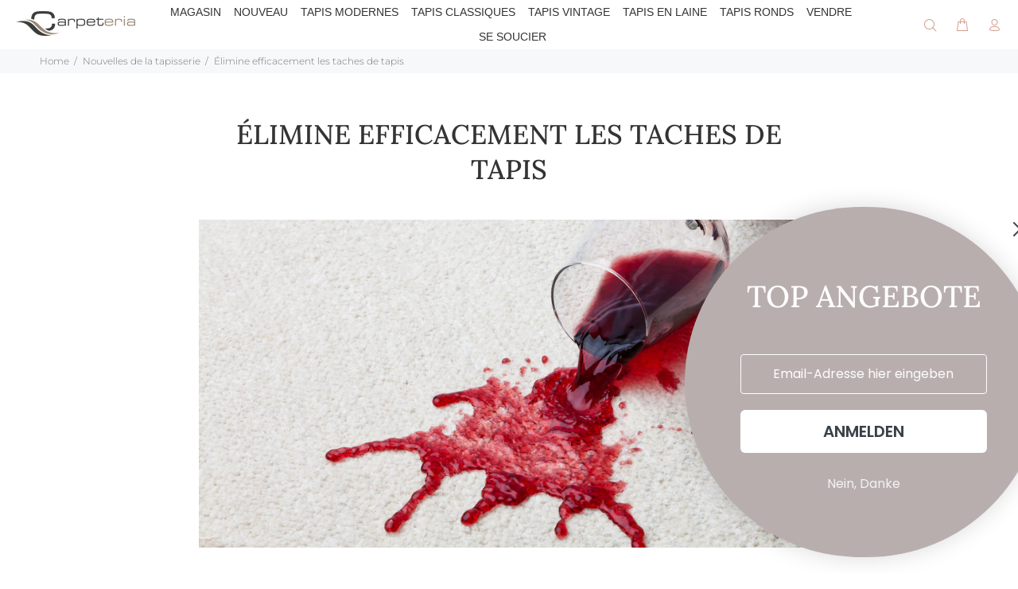

--- FILE ---
content_type: text/html; charset=utf-8
request_url: https://www.carpeteria.ch/fr/blogs/nouvelles/conseils-contre-les-taches-de-tapis
body_size: 23526
content:
<!doctype html>
<!--[if IE 9]> <html class="ie9 no-js" lang="fr"> <![endif]-->
<!--[if (gt IE 9)|!(IE)]><!--> <html class="no-js" lang="fr"> <!--<![endif]-->
<head>
  <!-- Basic page needs ================================================== -->
  <meta charset="utf-8">
  <!--[if IE]><meta http-equiv="X-UA-Compatible" content="IE=edge,chrome=1"><![endif]-->
  <meta name="viewport" content="width=device-width,initial-scale=1">
  <meta name="theme-color" content="#d49e8d">
  <meta name="keywords" content="Shopify Template" />
  <meta name="author" content="p-themes">
  <link rel="canonical" href="https://www.carpeteria.ch/fr/blogs/nouvelles/conseils-contre-les-taches-de-tapis"><link rel="shortcut icon" href="//www.carpeteria.ch/cdn/shop/files/carpeteria_favicon_32x32.png?v=1639378895" type="image/png"><!-- Title and description ================================================== --><title>Élimine efficacement les taches de tapis
&ndash; Carpeteria
</title><meta name="description" content="Dans cet article, vous trouverez des trucs et astuces efficaces pour enlever les taches disgracieuses de votre tapis."><!-- Social meta ================================================== --><!-- /snippets/social-meta-tags.liquid -->




<meta property="og:site_name" content="Carpeteria">
<meta property="og:url" content="https://www.carpeteria.ch/fr/blogs/nouvelles/conseils-contre-les-taches-de-tapis">
<meta property="og:title" content="Élimine efficacement les taches de tapis">
<meta property="og:type" content="article">
<meta property="og:description" content="Un tapis doit résister à beaucoup de choses dans la vie de tous les jours. Un mouvement de main irréfléchi et la tasse de café ou le verre de vin rouge est renversé et le tapis de rêve bien-aimé semble être ruiné. Un nettoyage de tapis coûteux n'est généralement pas nécessaire. Vous trouverez ci-dessous des conseils et astuces efficaces sur la façon d'éliminer les taches laides de votre article préféré.">

<meta property="og:image" content="http://www.carpeteria.ch/cdn/shop/articles/teppichflecken-wirkungsvoll-entfernen-114841_1200x1200.jpg?v=1664308037">
<meta property="og:image:secure_url" content="https://www.carpeteria.ch/cdn/shop/articles/teppichflecken-wirkungsvoll-entfernen-114841_1200x1200.jpg?v=1664308037">


<meta name="twitter:card" content="summary_large_image">
<meta name="twitter:title" content="Élimine efficacement les taches de tapis">
<meta name="twitter:description" content="Un tapis doit résister à beaucoup de choses dans la vie de tous les jours. Un mouvement de main irréfléchi et la tasse de café ou le verre de vin rouge est renversé et le tapis de rêve bien-aimé semble être ruiné. Un nettoyage de tapis coûteux n'est généralement pas nécessaire. Vous trouverez ci-dessous des conseils et astuces efficaces sur la façon d'éliminer les taches laides de votre article préféré.">
<!-- Helpers ================================================== -->

  <!-- CSS ================================================== -->
<link href="//www.carpeteria.ch/cdn/shop/t/24/assets/theme.css?v=123190018506568900771758538781" rel="stylesheet" type="text/css" media="all" />

<script src="//www.carpeteria.ch/cdn/shop/t/24/assets/jquery.min.js?v=146653844047132007351686646437" defer="defer"></script><!-- Header hook for plugins ================================================== -->
  <script>window.performance && window.performance.mark && window.performance.mark('shopify.content_for_header.start');</script><meta name="google-site-verification" content="qgBfYVWSqs6yUG-rGQlvjpwhg7LlshR8LFzBZBEN4sk">
<meta name="facebook-domain-verification" content="3n2soclmxwvsu1qd2buxhwjn8up1ag">
<meta name="facebook-domain-verification" content="xqqu59qgvm3jhepzxw78s6ml8n0r73">
<meta id="shopify-digital-wallet" name="shopify-digital-wallet" content="/51777929373/digital_wallets/dialog">
<meta name="shopify-checkout-api-token" content="4f0c31c15f0e76a9c599dc43447e62b6">
<meta id="in-context-paypal-metadata" data-shop-id="51777929373" data-venmo-supported="false" data-environment="production" data-locale="fr_FR" data-paypal-v4="true" data-currency="CHF">
<link rel="alternate" type="application/atom+xml" title="Feed" href="/fr/blogs/nouvelles.atom" />
<link rel="alternate" hreflang="x-default" href="https://www.carpeteria.ch/blogs/news/tipps-gegen-teppichflecken">
<link rel="alternate" hreflang="de" href="https://www.carpeteria.ch/blogs/news/tipps-gegen-teppichflecken">
<link rel="alternate" hreflang="en" href="https://www.carpeteria.ch/en/blogs/news/tips-against-carpet-stains">
<link rel="alternate" hreflang="fr" href="https://www.carpeteria.ch/fr/blogs/nouvelles/conseils-contre-les-taches-de-tapis">
<script async="async" src="/checkouts/internal/preloads.js?locale=fr-CH"></script>
<link rel="preconnect" href="https://shop.app" crossorigin="anonymous">
<script async="async" src="https://shop.app/checkouts/internal/preloads.js?locale=fr-CH&shop_id=51777929373" crossorigin="anonymous"></script>
<script id="apple-pay-shop-capabilities" type="application/json">{"shopId":51777929373,"countryCode":"CH","currencyCode":"CHF","merchantCapabilities":["supports3DS"],"merchantId":"gid:\/\/shopify\/Shop\/51777929373","merchantName":"Carpeteria","requiredBillingContactFields":["postalAddress","email","phone"],"requiredShippingContactFields":["postalAddress","email","phone"],"shippingType":"shipping","supportedNetworks":["visa","masterCard","amex"],"total":{"type":"pending","label":"Carpeteria","amount":"1.00"},"shopifyPaymentsEnabled":true,"supportsSubscriptions":true}</script>
<script id="shopify-features" type="application/json">{"accessToken":"4f0c31c15f0e76a9c599dc43447e62b6","betas":["rich-media-storefront-analytics"],"domain":"www.carpeteria.ch","predictiveSearch":true,"shopId":51777929373,"locale":"fr"}</script>
<script>var Shopify = Shopify || {};
Shopify.shop = "carpeteriaswitzerland.myshopify.com";
Shopify.locale = "fr";
Shopify.currency = {"active":"CHF","rate":"1.0"};
Shopify.country = "CH";
Shopify.theme = {"name":"THEME NEU - 25.05.2023","id":132761387165,"schema_name":"Wokiee","schema_version":"2.3.1 shopify 2.0","theme_store_id":null,"role":"main"};
Shopify.theme.handle = "null";
Shopify.theme.style = {"id":null,"handle":null};
Shopify.cdnHost = "www.carpeteria.ch/cdn";
Shopify.routes = Shopify.routes || {};
Shopify.routes.root = "/fr/";</script>
<script type="module">!function(o){(o.Shopify=o.Shopify||{}).modules=!0}(window);</script>
<script>!function(o){function n(){var o=[];function n(){o.push(Array.prototype.slice.apply(arguments))}return n.q=o,n}var t=o.Shopify=o.Shopify||{};t.loadFeatures=n(),t.autoloadFeatures=n()}(window);</script>
<script>
  window.ShopifyPay = window.ShopifyPay || {};
  window.ShopifyPay.apiHost = "shop.app\/pay";
  window.ShopifyPay.redirectState = null;
</script>
<script id="shop-js-analytics" type="application/json">{"pageType":"article"}</script>
<script defer="defer" async type="module" src="//www.carpeteria.ch/cdn/shopifycloud/shop-js/modules/v2/client.init-shop-cart-sync_BcDpqI9l.fr.esm.js"></script>
<script defer="defer" async type="module" src="//www.carpeteria.ch/cdn/shopifycloud/shop-js/modules/v2/chunk.common_a1Rf5Dlz.esm.js"></script>
<script defer="defer" async type="module" src="//www.carpeteria.ch/cdn/shopifycloud/shop-js/modules/v2/chunk.modal_Djra7sW9.esm.js"></script>
<script type="module">
  await import("//www.carpeteria.ch/cdn/shopifycloud/shop-js/modules/v2/client.init-shop-cart-sync_BcDpqI9l.fr.esm.js");
await import("//www.carpeteria.ch/cdn/shopifycloud/shop-js/modules/v2/chunk.common_a1Rf5Dlz.esm.js");
await import("//www.carpeteria.ch/cdn/shopifycloud/shop-js/modules/v2/chunk.modal_Djra7sW9.esm.js");

  window.Shopify.SignInWithShop?.initShopCartSync?.({"fedCMEnabled":true,"windoidEnabled":true});

</script>
<script>
  window.Shopify = window.Shopify || {};
  if (!window.Shopify.featureAssets) window.Shopify.featureAssets = {};
  window.Shopify.featureAssets['shop-js'] = {"shop-cart-sync":["modules/v2/client.shop-cart-sync_BLrx53Hf.fr.esm.js","modules/v2/chunk.common_a1Rf5Dlz.esm.js","modules/v2/chunk.modal_Djra7sW9.esm.js"],"init-fed-cm":["modules/v2/client.init-fed-cm_C8SUwJ8U.fr.esm.js","modules/v2/chunk.common_a1Rf5Dlz.esm.js","modules/v2/chunk.modal_Djra7sW9.esm.js"],"shop-cash-offers":["modules/v2/client.shop-cash-offers_BBp_MjBM.fr.esm.js","modules/v2/chunk.common_a1Rf5Dlz.esm.js","modules/v2/chunk.modal_Djra7sW9.esm.js"],"shop-login-button":["modules/v2/client.shop-login-button_Dw6kG_iO.fr.esm.js","modules/v2/chunk.common_a1Rf5Dlz.esm.js","modules/v2/chunk.modal_Djra7sW9.esm.js"],"pay-button":["modules/v2/client.pay-button_BJDaAh68.fr.esm.js","modules/v2/chunk.common_a1Rf5Dlz.esm.js","modules/v2/chunk.modal_Djra7sW9.esm.js"],"shop-button":["modules/v2/client.shop-button_DBWL94V3.fr.esm.js","modules/v2/chunk.common_a1Rf5Dlz.esm.js","modules/v2/chunk.modal_Djra7sW9.esm.js"],"avatar":["modules/v2/client.avatar_BTnouDA3.fr.esm.js"],"init-windoid":["modules/v2/client.init-windoid_77FSIiws.fr.esm.js","modules/v2/chunk.common_a1Rf5Dlz.esm.js","modules/v2/chunk.modal_Djra7sW9.esm.js"],"init-shop-for-new-customer-accounts":["modules/v2/client.init-shop-for-new-customer-accounts_QoC3RJm9.fr.esm.js","modules/v2/client.shop-login-button_Dw6kG_iO.fr.esm.js","modules/v2/chunk.common_a1Rf5Dlz.esm.js","modules/v2/chunk.modal_Djra7sW9.esm.js"],"init-shop-email-lookup-coordinator":["modules/v2/client.init-shop-email-lookup-coordinator_D4ioGzPw.fr.esm.js","modules/v2/chunk.common_a1Rf5Dlz.esm.js","modules/v2/chunk.modal_Djra7sW9.esm.js"],"init-shop-cart-sync":["modules/v2/client.init-shop-cart-sync_BcDpqI9l.fr.esm.js","modules/v2/chunk.common_a1Rf5Dlz.esm.js","modules/v2/chunk.modal_Djra7sW9.esm.js"],"shop-toast-manager":["modules/v2/client.shop-toast-manager_B-eIbpHW.fr.esm.js","modules/v2/chunk.common_a1Rf5Dlz.esm.js","modules/v2/chunk.modal_Djra7sW9.esm.js"],"init-customer-accounts":["modules/v2/client.init-customer-accounts_BcBSUbIK.fr.esm.js","modules/v2/client.shop-login-button_Dw6kG_iO.fr.esm.js","modules/v2/chunk.common_a1Rf5Dlz.esm.js","modules/v2/chunk.modal_Djra7sW9.esm.js"],"init-customer-accounts-sign-up":["modules/v2/client.init-customer-accounts-sign-up_DvG__VHD.fr.esm.js","modules/v2/client.shop-login-button_Dw6kG_iO.fr.esm.js","modules/v2/chunk.common_a1Rf5Dlz.esm.js","modules/v2/chunk.modal_Djra7sW9.esm.js"],"shop-follow-button":["modules/v2/client.shop-follow-button_Dnx6fDH9.fr.esm.js","modules/v2/chunk.common_a1Rf5Dlz.esm.js","modules/v2/chunk.modal_Djra7sW9.esm.js"],"checkout-modal":["modules/v2/client.checkout-modal_BDH3MUqJ.fr.esm.js","modules/v2/chunk.common_a1Rf5Dlz.esm.js","modules/v2/chunk.modal_Djra7sW9.esm.js"],"shop-login":["modules/v2/client.shop-login_CV9Paj8R.fr.esm.js","modules/v2/chunk.common_a1Rf5Dlz.esm.js","modules/v2/chunk.modal_Djra7sW9.esm.js"],"lead-capture":["modules/v2/client.lead-capture_DGQOTB4e.fr.esm.js","modules/v2/chunk.common_a1Rf5Dlz.esm.js","modules/v2/chunk.modal_Djra7sW9.esm.js"],"payment-terms":["modules/v2/client.payment-terms_BQYK7nq4.fr.esm.js","modules/v2/chunk.common_a1Rf5Dlz.esm.js","modules/v2/chunk.modal_Djra7sW9.esm.js"]};
</script>
<script id="__st">var __st={"a":51777929373,"offset":3600,"reqid":"eb7285ec-5536-4deb-96e3-7115b8b456f3-1769368295","pageurl":"www.carpeteria.ch\/fr\/blogs\/nouvelles\/conseils-contre-les-taches-de-tapis","s":"articles-562578751645","u":"fee8cb9898e6","p":"article","rtyp":"article","rid":562578751645};</script>
<script>window.ShopifyPaypalV4VisibilityTracking = true;</script>
<script id="captcha-bootstrap">!function(){'use strict';const t='contact',e='account',n='new_comment',o=[[t,t],['blogs',n],['comments',n],[t,'customer']],c=[[e,'customer_login'],[e,'guest_login'],[e,'recover_customer_password'],[e,'create_customer']],r=t=>t.map((([t,e])=>`form[action*='/${t}']:not([data-nocaptcha='true']) input[name='form_type'][value='${e}']`)).join(','),a=t=>()=>t?[...document.querySelectorAll(t)].map((t=>t.form)):[];function s(){const t=[...o],e=r(t);return a(e)}const i='password',u='form_key',d=['recaptcha-v3-token','g-recaptcha-response','h-captcha-response',i],f=()=>{try{return window.sessionStorage}catch{return}},m='__shopify_v',_=t=>t.elements[u];function p(t,e,n=!1){try{const o=window.sessionStorage,c=JSON.parse(o.getItem(e)),{data:r}=function(t){const{data:e,action:n}=t;return t[m]||n?{data:e,action:n}:{data:t,action:n}}(c);for(const[e,n]of Object.entries(r))t.elements[e]&&(t.elements[e].value=n);n&&o.removeItem(e)}catch(o){console.error('form repopulation failed',{error:o})}}const l='form_type',E='cptcha';function T(t){t.dataset[E]=!0}const w=window,h=w.document,L='Shopify',v='ce_forms',y='captcha';let A=!1;((t,e)=>{const n=(g='f06e6c50-85a8-45c8-87d0-21a2b65856fe',I='https://cdn.shopify.com/shopifycloud/storefront-forms-hcaptcha/ce_storefront_forms_captcha_hcaptcha.v1.5.2.iife.js',D={infoText:'Protégé par hCaptcha',privacyText:'Confidentialité',termsText:'Conditions'},(t,e,n)=>{const o=w[L][v],c=o.bindForm;if(c)return c(t,g,e,D).then(n);var r;o.q.push([[t,g,e,D],n]),r=I,A||(h.body.append(Object.assign(h.createElement('script'),{id:'captcha-provider',async:!0,src:r})),A=!0)});var g,I,D;w[L]=w[L]||{},w[L][v]=w[L][v]||{},w[L][v].q=[],w[L][y]=w[L][y]||{},w[L][y].protect=function(t,e){n(t,void 0,e),T(t)},Object.freeze(w[L][y]),function(t,e,n,w,h,L){const[v,y,A,g]=function(t,e,n){const i=e?o:[],u=t?c:[],d=[...i,...u],f=r(d),m=r(i),_=r(d.filter((([t,e])=>n.includes(e))));return[a(f),a(m),a(_),s()]}(w,h,L),I=t=>{const e=t.target;return e instanceof HTMLFormElement?e:e&&e.form},D=t=>v().includes(t);t.addEventListener('submit',(t=>{const e=I(t);if(!e)return;const n=D(e)&&!e.dataset.hcaptchaBound&&!e.dataset.recaptchaBound,o=_(e),c=g().includes(e)&&(!o||!o.value);(n||c)&&t.preventDefault(),c&&!n&&(function(t){try{if(!f())return;!function(t){const e=f();if(!e)return;const n=_(t);if(!n)return;const o=n.value;o&&e.removeItem(o)}(t);const e=Array.from(Array(32),(()=>Math.random().toString(36)[2])).join('');!function(t,e){_(t)||t.append(Object.assign(document.createElement('input'),{type:'hidden',name:u})),t.elements[u].value=e}(t,e),function(t,e){const n=f();if(!n)return;const o=[...t.querySelectorAll(`input[type='${i}']`)].map((({name:t})=>t)),c=[...d,...o],r={};for(const[a,s]of new FormData(t).entries())c.includes(a)||(r[a]=s);n.setItem(e,JSON.stringify({[m]:1,action:t.action,data:r}))}(t,e)}catch(e){console.error('failed to persist form',e)}}(e),e.submit())}));const S=(t,e)=>{t&&!t.dataset[E]&&(n(t,e.some((e=>e===t))),T(t))};for(const o of['focusin','change'])t.addEventListener(o,(t=>{const e=I(t);D(e)&&S(e,y())}));const B=e.get('form_key'),M=e.get(l),P=B&&M;t.addEventListener('DOMContentLoaded',(()=>{const t=y();if(P)for(const e of t)e.elements[l].value===M&&p(e,B);[...new Set([...A(),...v().filter((t=>'true'===t.dataset.shopifyCaptcha))])].forEach((e=>S(e,t)))}))}(h,new URLSearchParams(w.location.search),n,t,e,['guest_login'])})(!0,!0)}();</script>
<script integrity="sha256-4kQ18oKyAcykRKYeNunJcIwy7WH5gtpwJnB7kiuLZ1E=" data-source-attribution="shopify.loadfeatures" defer="defer" src="//www.carpeteria.ch/cdn/shopifycloud/storefront/assets/storefront/load_feature-a0a9edcb.js" crossorigin="anonymous"></script>
<script crossorigin="anonymous" defer="defer" src="//www.carpeteria.ch/cdn/shopifycloud/storefront/assets/shopify_pay/storefront-65b4c6d7.js?v=20250812"></script>
<script data-source-attribution="shopify.dynamic_checkout.dynamic.init">var Shopify=Shopify||{};Shopify.PaymentButton=Shopify.PaymentButton||{isStorefrontPortableWallets:!0,init:function(){window.Shopify.PaymentButton.init=function(){};var t=document.createElement("script");t.src="https://www.carpeteria.ch/cdn/shopifycloud/portable-wallets/latest/portable-wallets.fr.js",t.type="module",document.head.appendChild(t)}};
</script>
<script data-source-attribution="shopify.dynamic_checkout.buyer_consent">
  function portableWalletsHideBuyerConsent(e){var t=document.getElementById("shopify-buyer-consent"),n=document.getElementById("shopify-subscription-policy-button");t&&n&&(t.classList.add("hidden"),t.setAttribute("aria-hidden","true"),n.removeEventListener("click",e))}function portableWalletsShowBuyerConsent(e){var t=document.getElementById("shopify-buyer-consent"),n=document.getElementById("shopify-subscription-policy-button");t&&n&&(t.classList.remove("hidden"),t.removeAttribute("aria-hidden"),n.addEventListener("click",e))}window.Shopify?.PaymentButton&&(window.Shopify.PaymentButton.hideBuyerConsent=portableWalletsHideBuyerConsent,window.Shopify.PaymentButton.showBuyerConsent=portableWalletsShowBuyerConsent);
</script>
<script data-source-attribution="shopify.dynamic_checkout.cart.bootstrap">document.addEventListener("DOMContentLoaded",(function(){function t(){return document.querySelector("shopify-accelerated-checkout-cart, shopify-accelerated-checkout")}if(t())Shopify.PaymentButton.init();else{new MutationObserver((function(e,n){t()&&(Shopify.PaymentButton.init(),n.disconnect())})).observe(document.body,{childList:!0,subtree:!0})}}));
</script>
<script id='scb4127' type='text/javascript' async='' src='https://www.carpeteria.ch/cdn/shopifycloud/privacy-banner/storefront-banner.js'></script><link id="shopify-accelerated-checkout-styles" rel="stylesheet" media="screen" href="https://www.carpeteria.ch/cdn/shopifycloud/portable-wallets/latest/accelerated-checkout-backwards-compat.css" crossorigin="anonymous">
<style id="shopify-accelerated-checkout-cart">
        #shopify-buyer-consent {
  margin-top: 1em;
  display: inline-block;
  width: 100%;
}

#shopify-buyer-consent.hidden {
  display: none;
}

#shopify-subscription-policy-button {
  background: none;
  border: none;
  padding: 0;
  text-decoration: underline;
  font-size: inherit;
  cursor: pointer;
}

#shopify-subscription-policy-button::before {
  box-shadow: none;
}

      </style>
<script id="sections-script" data-sections="promo-fixed" defer="defer" src="//www.carpeteria.ch/cdn/shop/t/24/compiled_assets/scripts.js?v=8689"></script>
<script>window.performance && window.performance.mark && window.performance.mark('shopify.content_for_header.end');</script>
  <!-- /Header hook for plugins ================================================== --><style>
    [data-rating="0.0"]{
      display:none !important;
    }
  </style><style>
    .tt-flbtn.disabled{
    opacity: 0.3;
    }
  </style>
<!-- BEGIN app block: shopify://apps/klaviyo-email-marketing-sms/blocks/klaviyo-onsite-embed/2632fe16-c075-4321-a88b-50b567f42507 -->












  <script async src="https://static.klaviyo.com/onsite/js/SPv9zW/klaviyo.js?company_id=SPv9zW"></script>
  <script>!function(){if(!window.klaviyo){window._klOnsite=window._klOnsite||[];try{window.klaviyo=new Proxy({},{get:function(n,i){return"push"===i?function(){var n;(n=window._klOnsite).push.apply(n,arguments)}:function(){for(var n=arguments.length,o=new Array(n),w=0;w<n;w++)o[w]=arguments[w];var t="function"==typeof o[o.length-1]?o.pop():void 0,e=new Promise((function(n){window._klOnsite.push([i].concat(o,[function(i){t&&t(i),n(i)}]))}));return e}}})}catch(n){window.klaviyo=window.klaviyo||[],window.klaviyo.push=function(){var n;(n=window._klOnsite).push.apply(n,arguments)}}}}();</script>

  




  <script>
    window.klaviyoReviewsProductDesignMode = false
  </script>







<!-- END app block --><!-- BEGIN app block: shopify://apps/yotpo-product-reviews/blocks/settings/eb7dfd7d-db44-4334-bc49-c893b51b36cf -->


<script type="text/javascript">
  (function e(){var e=document.createElement("script");
  e.type="text/javascript",e.async=true,
  e.src="//staticw2.yotpo.com/8grwqfZBEblgHTbX9qh7hnbjQjlTsP5BPvCHxUfv/widget.js?lang=fr";
  var t=document.getElementsByTagName("script")[0];
  t.parentNode.insertBefore(e,t)})();
</script>



  
<!-- END app block --><script src="https://cdn.shopify.com/extensions/4d5a2c47-c9fc-4724-a26e-14d501c856c6/attrac-6/assets/attrac-embed-bars.js" type="text/javascript" defer="defer"></script>
<script src="https://cdn.shopify.com/extensions/019bf0fa-e1e0-77cc-8ac3-8a59761efa56/tms-prod-149/assets/tms-translator.min.js" type="text/javascript" defer="defer"></script>
<link href="https://monorail-edge.shopifysvc.com" rel="dns-prefetch">
<script>(function(){if ("sendBeacon" in navigator && "performance" in window) {try {var session_token_from_headers = performance.getEntriesByType('navigation')[0].serverTiming.find(x => x.name == '_s').description;} catch {var session_token_from_headers = undefined;}var session_cookie_matches = document.cookie.match(/_shopify_s=([^;]*)/);var session_token_from_cookie = session_cookie_matches && session_cookie_matches.length === 2 ? session_cookie_matches[1] : "";var session_token = session_token_from_headers || session_token_from_cookie || "";function handle_abandonment_event(e) {var entries = performance.getEntries().filter(function(entry) {return /monorail-edge.shopifysvc.com/.test(entry.name);});if (!window.abandonment_tracked && entries.length === 0) {window.abandonment_tracked = true;var currentMs = Date.now();var navigation_start = performance.timing.navigationStart;var payload = {shop_id: 51777929373,url: window.location.href,navigation_start,duration: currentMs - navigation_start,session_token,page_type: "article"};window.navigator.sendBeacon("https://monorail-edge.shopifysvc.com/v1/produce", JSON.stringify({schema_id: "online_store_buyer_site_abandonment/1.1",payload: payload,metadata: {event_created_at_ms: currentMs,event_sent_at_ms: currentMs}}));}}window.addEventListener('pagehide', handle_abandonment_event);}}());</script>
<script id="web-pixels-manager-setup">(function e(e,d,r,n,o){if(void 0===o&&(o={}),!Boolean(null===(a=null===(i=window.Shopify)||void 0===i?void 0:i.analytics)||void 0===a?void 0:a.replayQueue)){var i,a;window.Shopify=window.Shopify||{};var t=window.Shopify;t.analytics=t.analytics||{};var s=t.analytics;s.replayQueue=[],s.publish=function(e,d,r){return s.replayQueue.push([e,d,r]),!0};try{self.performance.mark("wpm:start")}catch(e){}var l=function(){var e={modern:/Edge?\/(1{2}[4-9]|1[2-9]\d|[2-9]\d{2}|\d{4,})\.\d+(\.\d+|)|Firefox\/(1{2}[4-9]|1[2-9]\d|[2-9]\d{2}|\d{4,})\.\d+(\.\d+|)|Chrom(ium|e)\/(9{2}|\d{3,})\.\d+(\.\d+|)|(Maci|X1{2}).+ Version\/(15\.\d+|(1[6-9]|[2-9]\d|\d{3,})\.\d+)([,.]\d+|)( \(\w+\)|)( Mobile\/\w+|) Safari\/|Chrome.+OPR\/(9{2}|\d{3,})\.\d+\.\d+|(CPU[ +]OS|iPhone[ +]OS|CPU[ +]iPhone|CPU IPhone OS|CPU iPad OS)[ +]+(15[._]\d+|(1[6-9]|[2-9]\d|\d{3,})[._]\d+)([._]\d+|)|Android:?[ /-](13[3-9]|1[4-9]\d|[2-9]\d{2}|\d{4,})(\.\d+|)(\.\d+|)|Android.+Firefox\/(13[5-9]|1[4-9]\d|[2-9]\d{2}|\d{4,})\.\d+(\.\d+|)|Android.+Chrom(ium|e)\/(13[3-9]|1[4-9]\d|[2-9]\d{2}|\d{4,})\.\d+(\.\d+|)|SamsungBrowser\/([2-9]\d|\d{3,})\.\d+/,legacy:/Edge?\/(1[6-9]|[2-9]\d|\d{3,})\.\d+(\.\d+|)|Firefox\/(5[4-9]|[6-9]\d|\d{3,})\.\d+(\.\d+|)|Chrom(ium|e)\/(5[1-9]|[6-9]\d|\d{3,})\.\d+(\.\d+|)([\d.]+$|.*Safari\/(?![\d.]+ Edge\/[\d.]+$))|(Maci|X1{2}).+ Version\/(10\.\d+|(1[1-9]|[2-9]\d|\d{3,})\.\d+)([,.]\d+|)( \(\w+\)|)( Mobile\/\w+|) Safari\/|Chrome.+OPR\/(3[89]|[4-9]\d|\d{3,})\.\d+\.\d+|(CPU[ +]OS|iPhone[ +]OS|CPU[ +]iPhone|CPU IPhone OS|CPU iPad OS)[ +]+(10[._]\d+|(1[1-9]|[2-9]\d|\d{3,})[._]\d+)([._]\d+|)|Android:?[ /-](13[3-9]|1[4-9]\d|[2-9]\d{2}|\d{4,})(\.\d+|)(\.\d+|)|Mobile Safari.+OPR\/([89]\d|\d{3,})\.\d+\.\d+|Android.+Firefox\/(13[5-9]|1[4-9]\d|[2-9]\d{2}|\d{4,})\.\d+(\.\d+|)|Android.+Chrom(ium|e)\/(13[3-9]|1[4-9]\d|[2-9]\d{2}|\d{4,})\.\d+(\.\d+|)|Android.+(UC? ?Browser|UCWEB|U3)[ /]?(15\.([5-9]|\d{2,})|(1[6-9]|[2-9]\d|\d{3,})\.\d+)\.\d+|SamsungBrowser\/(5\.\d+|([6-9]|\d{2,})\.\d+)|Android.+MQ{2}Browser\/(14(\.(9|\d{2,})|)|(1[5-9]|[2-9]\d|\d{3,})(\.\d+|))(\.\d+|)|K[Aa][Ii]OS\/(3\.\d+|([4-9]|\d{2,})\.\d+)(\.\d+|)/},d=e.modern,r=e.legacy,n=navigator.userAgent;return n.match(d)?"modern":n.match(r)?"legacy":"unknown"}(),u="modern"===l?"modern":"legacy",c=(null!=n?n:{modern:"",legacy:""})[u],f=function(e){return[e.baseUrl,"/wpm","/b",e.hashVersion,"modern"===e.buildTarget?"m":"l",".js"].join("")}({baseUrl:d,hashVersion:r,buildTarget:u}),m=function(e){var d=e.version,r=e.bundleTarget,n=e.surface,o=e.pageUrl,i=e.monorailEndpoint;return{emit:function(e){var a=e.status,t=e.errorMsg,s=(new Date).getTime(),l=JSON.stringify({metadata:{event_sent_at_ms:s},events:[{schema_id:"web_pixels_manager_load/3.1",payload:{version:d,bundle_target:r,page_url:o,status:a,surface:n,error_msg:t},metadata:{event_created_at_ms:s}}]});if(!i)return console&&console.warn&&console.warn("[Web Pixels Manager] No Monorail endpoint provided, skipping logging."),!1;try{return self.navigator.sendBeacon.bind(self.navigator)(i,l)}catch(e){}var u=new XMLHttpRequest;try{return u.open("POST",i,!0),u.setRequestHeader("Content-Type","text/plain"),u.send(l),!0}catch(e){return console&&console.warn&&console.warn("[Web Pixels Manager] Got an unhandled error while logging to Monorail."),!1}}}}({version:r,bundleTarget:l,surface:e.surface,pageUrl:self.location.href,monorailEndpoint:e.monorailEndpoint});try{o.browserTarget=l,function(e){var d=e.src,r=e.async,n=void 0===r||r,o=e.onload,i=e.onerror,a=e.sri,t=e.scriptDataAttributes,s=void 0===t?{}:t,l=document.createElement("script"),u=document.querySelector("head"),c=document.querySelector("body");if(l.async=n,l.src=d,a&&(l.integrity=a,l.crossOrigin="anonymous"),s)for(var f in s)if(Object.prototype.hasOwnProperty.call(s,f))try{l.dataset[f]=s[f]}catch(e){}if(o&&l.addEventListener("load",o),i&&l.addEventListener("error",i),u)u.appendChild(l);else{if(!c)throw new Error("Did not find a head or body element to append the script");c.appendChild(l)}}({src:f,async:!0,onload:function(){if(!function(){var e,d;return Boolean(null===(d=null===(e=window.Shopify)||void 0===e?void 0:e.analytics)||void 0===d?void 0:d.initialized)}()){var d=window.webPixelsManager.init(e)||void 0;if(d){var r=window.Shopify.analytics;r.replayQueue.forEach((function(e){var r=e[0],n=e[1],o=e[2];d.publishCustomEvent(r,n,o)})),r.replayQueue=[],r.publish=d.publishCustomEvent,r.visitor=d.visitor,r.initialized=!0}}},onerror:function(){return m.emit({status:"failed",errorMsg:"".concat(f," has failed to load")})},sri:function(e){var d=/^sha384-[A-Za-z0-9+/=]+$/;return"string"==typeof e&&d.test(e)}(c)?c:"",scriptDataAttributes:o}),m.emit({status:"loading"})}catch(e){m.emit({status:"failed",errorMsg:(null==e?void 0:e.message)||"Unknown error"})}}})({shopId: 51777929373,storefrontBaseUrl: "https://www.carpeteria.ch",extensionsBaseUrl: "https://extensions.shopifycdn.com/cdn/shopifycloud/web-pixels-manager",monorailEndpoint: "https://monorail-edge.shopifysvc.com/unstable/produce_batch",surface: "storefront-renderer",enabledBetaFlags: ["2dca8a86"],webPixelsConfigList: [{"id":"617873565","configuration":"{\"config\":\"{\\\"pixel_id\\\":\\\"G-Z5BKC753PV\\\",\\\"target_country\\\":\\\"CH\\\",\\\"gtag_events\\\":[{\\\"type\\\":\\\"search\\\",\\\"action_label\\\":[\\\"G-Z5BKC753PV\\\",\\\"AW-381080286\\\/1B-gCOn2vcICEN6l27UB\\\"]},{\\\"type\\\":\\\"begin_checkout\\\",\\\"action_label\\\":[\\\"G-Z5BKC753PV\\\",\\\"AW-381080286\\\/Ib6GCOb2vcICEN6l27UB\\\"]},{\\\"type\\\":\\\"view_item\\\",\\\"action_label\\\":[\\\"G-Z5BKC753PV\\\",\\\"AW-381080286\\\/51TyCOD2vcICEN6l27UB\\\",\\\"MC-HN8WTYS6MD\\\"]},{\\\"type\\\":\\\"purchase\\\",\\\"action_label\\\":[\\\"G-Z5BKC753PV\\\",\\\"AW-381080286\\\/9BoBCN32vcICEN6l27UB\\\",\\\"MC-HN8WTYS6MD\\\"]},{\\\"type\\\":\\\"page_view\\\",\\\"action_label\\\":[\\\"G-Z5BKC753PV\\\",\\\"AW-381080286\\\/NUZlCPn0vcICEN6l27UB\\\",\\\"MC-HN8WTYS6MD\\\"]},{\\\"type\\\":\\\"add_payment_info\\\",\\\"action_label\\\":[\\\"G-Z5BKC753PV\\\",\\\"AW-381080286\\\/B-rPCOz2vcICEN6l27UB\\\"]},{\\\"type\\\":\\\"add_to_cart\\\",\\\"action_label\\\":[\\\"G-Z5BKC753PV\\\",\\\"AW-381080286\\\/oPzNCOP2vcICEN6l27UB\\\"]}],\\\"enable_monitoring_mode\\\":false}\"}","eventPayloadVersion":"v1","runtimeContext":"OPEN","scriptVersion":"b2a88bafab3e21179ed38636efcd8a93","type":"APP","apiClientId":1780363,"privacyPurposes":[],"dataSharingAdjustments":{"protectedCustomerApprovalScopes":["read_customer_address","read_customer_email","read_customer_name","read_customer_personal_data","read_customer_phone"]}},{"id":"254705821","configuration":"{\"pixel_id\":\"828569164511780\",\"pixel_type\":\"facebook_pixel\",\"metaapp_system_user_token\":\"-\"}","eventPayloadVersion":"v1","runtimeContext":"OPEN","scriptVersion":"ca16bc87fe92b6042fbaa3acc2fbdaa6","type":"APP","apiClientId":2329312,"privacyPurposes":["ANALYTICS","MARKETING","SALE_OF_DATA"],"dataSharingAdjustments":{"protectedCustomerApprovalScopes":["read_customer_address","read_customer_email","read_customer_name","read_customer_personal_data","read_customer_phone"]}},{"id":"100368541","configuration":"{\"tagID\":\"2612568143385\"}","eventPayloadVersion":"v1","runtimeContext":"STRICT","scriptVersion":"18031546ee651571ed29edbe71a3550b","type":"APP","apiClientId":3009811,"privacyPurposes":["ANALYTICS","MARKETING","SALE_OF_DATA"],"dataSharingAdjustments":{"protectedCustomerApprovalScopes":["read_customer_address","read_customer_email","read_customer_name","read_customer_personal_data","read_customer_phone"]}},{"id":"shopify-app-pixel","configuration":"{}","eventPayloadVersion":"v1","runtimeContext":"STRICT","scriptVersion":"0450","apiClientId":"shopify-pixel","type":"APP","privacyPurposes":["ANALYTICS","MARKETING"]},{"id":"shopify-custom-pixel","eventPayloadVersion":"v1","runtimeContext":"LAX","scriptVersion":"0450","apiClientId":"shopify-pixel","type":"CUSTOM","privacyPurposes":["ANALYTICS","MARKETING"]}],isMerchantRequest: false,initData: {"shop":{"name":"Carpeteria","paymentSettings":{"currencyCode":"CHF"},"myshopifyDomain":"carpeteriaswitzerland.myshopify.com","countryCode":"CH","storefrontUrl":"https:\/\/www.carpeteria.ch\/fr"},"customer":null,"cart":null,"checkout":null,"productVariants":[],"purchasingCompany":null},},"https://www.carpeteria.ch/cdn","fcfee988w5aeb613cpc8e4bc33m6693e112",{"modern":"","legacy":""},{"shopId":"51777929373","storefrontBaseUrl":"https:\/\/www.carpeteria.ch","extensionBaseUrl":"https:\/\/extensions.shopifycdn.com\/cdn\/shopifycloud\/web-pixels-manager","surface":"storefront-renderer","enabledBetaFlags":"[\"2dca8a86\"]","isMerchantRequest":"false","hashVersion":"fcfee988w5aeb613cpc8e4bc33m6693e112","publish":"custom","events":"[[\"page_viewed\",{}]]"});</script><script>
  window.ShopifyAnalytics = window.ShopifyAnalytics || {};
  window.ShopifyAnalytics.meta = window.ShopifyAnalytics.meta || {};
  window.ShopifyAnalytics.meta.currency = 'CHF';
  var meta = {"page":{"pageType":"article","resourceType":"article","resourceId":562578751645,"requestId":"eb7285ec-5536-4deb-96e3-7115b8b456f3-1769368295"}};
  for (var attr in meta) {
    window.ShopifyAnalytics.meta[attr] = meta[attr];
  }
</script>
<script class="analytics">
  (function () {
    var customDocumentWrite = function(content) {
      var jquery = null;

      if (window.jQuery) {
        jquery = window.jQuery;
      } else if (window.Checkout && window.Checkout.$) {
        jquery = window.Checkout.$;
      }

      if (jquery) {
        jquery('body').append(content);
      }
    };

    var hasLoggedConversion = function(token) {
      if (token) {
        return document.cookie.indexOf('loggedConversion=' + token) !== -1;
      }
      return false;
    }

    var setCookieIfConversion = function(token) {
      if (token) {
        var twoMonthsFromNow = new Date(Date.now());
        twoMonthsFromNow.setMonth(twoMonthsFromNow.getMonth() + 2);

        document.cookie = 'loggedConversion=' + token + '; expires=' + twoMonthsFromNow;
      }
    }

    var trekkie = window.ShopifyAnalytics.lib = window.trekkie = window.trekkie || [];
    if (trekkie.integrations) {
      return;
    }
    trekkie.methods = [
      'identify',
      'page',
      'ready',
      'track',
      'trackForm',
      'trackLink'
    ];
    trekkie.factory = function(method) {
      return function() {
        var args = Array.prototype.slice.call(arguments);
        args.unshift(method);
        trekkie.push(args);
        return trekkie;
      };
    };
    for (var i = 0; i < trekkie.methods.length; i++) {
      var key = trekkie.methods[i];
      trekkie[key] = trekkie.factory(key);
    }
    trekkie.load = function(config) {
      trekkie.config = config || {};
      trekkie.config.initialDocumentCookie = document.cookie;
      var first = document.getElementsByTagName('script')[0];
      var script = document.createElement('script');
      script.type = 'text/javascript';
      script.onerror = function(e) {
        var scriptFallback = document.createElement('script');
        scriptFallback.type = 'text/javascript';
        scriptFallback.onerror = function(error) {
                var Monorail = {
      produce: function produce(monorailDomain, schemaId, payload) {
        var currentMs = new Date().getTime();
        var event = {
          schema_id: schemaId,
          payload: payload,
          metadata: {
            event_created_at_ms: currentMs,
            event_sent_at_ms: currentMs
          }
        };
        return Monorail.sendRequest("https://" + monorailDomain + "/v1/produce", JSON.stringify(event));
      },
      sendRequest: function sendRequest(endpointUrl, payload) {
        // Try the sendBeacon API
        if (window && window.navigator && typeof window.navigator.sendBeacon === 'function' && typeof window.Blob === 'function' && !Monorail.isIos12()) {
          var blobData = new window.Blob([payload], {
            type: 'text/plain'
          });

          if (window.navigator.sendBeacon(endpointUrl, blobData)) {
            return true;
          } // sendBeacon was not successful

        } // XHR beacon

        var xhr = new XMLHttpRequest();

        try {
          xhr.open('POST', endpointUrl);
          xhr.setRequestHeader('Content-Type', 'text/plain');
          xhr.send(payload);
        } catch (e) {
          console.log(e);
        }

        return false;
      },
      isIos12: function isIos12() {
        return window.navigator.userAgent.lastIndexOf('iPhone; CPU iPhone OS 12_') !== -1 || window.navigator.userAgent.lastIndexOf('iPad; CPU OS 12_') !== -1;
      }
    };
    Monorail.produce('monorail-edge.shopifysvc.com',
      'trekkie_storefront_load_errors/1.1',
      {shop_id: 51777929373,
      theme_id: 132761387165,
      app_name: "storefront",
      context_url: window.location.href,
      source_url: "//www.carpeteria.ch/cdn/s/trekkie.storefront.8d95595f799fbf7e1d32231b9a28fd43b70c67d3.min.js"});

        };
        scriptFallback.async = true;
        scriptFallback.src = '//www.carpeteria.ch/cdn/s/trekkie.storefront.8d95595f799fbf7e1d32231b9a28fd43b70c67d3.min.js';
        first.parentNode.insertBefore(scriptFallback, first);
      };
      script.async = true;
      script.src = '//www.carpeteria.ch/cdn/s/trekkie.storefront.8d95595f799fbf7e1d32231b9a28fd43b70c67d3.min.js';
      first.parentNode.insertBefore(script, first);
    };
    trekkie.load(
      {"Trekkie":{"appName":"storefront","development":false,"defaultAttributes":{"shopId":51777929373,"isMerchantRequest":null,"themeId":132761387165,"themeCityHash":"10448544835066412380","contentLanguage":"fr","currency":"CHF","eventMetadataId":"52414c0b-479e-441b-bac0-49979926b8da"},"isServerSideCookieWritingEnabled":true,"monorailRegion":"shop_domain","enabledBetaFlags":["65f19447"]},"Session Attribution":{},"S2S":{"facebookCapiEnabled":true,"source":"trekkie-storefront-renderer","apiClientId":580111}}
    );

    var loaded = false;
    trekkie.ready(function() {
      if (loaded) return;
      loaded = true;

      window.ShopifyAnalytics.lib = window.trekkie;

      var originalDocumentWrite = document.write;
      document.write = customDocumentWrite;
      try { window.ShopifyAnalytics.merchantGoogleAnalytics.call(this); } catch(error) {};
      document.write = originalDocumentWrite;

      window.ShopifyAnalytics.lib.page(null,{"pageType":"article","resourceType":"article","resourceId":562578751645,"requestId":"eb7285ec-5536-4deb-96e3-7115b8b456f3-1769368295","shopifyEmitted":true});

      var match = window.location.pathname.match(/checkouts\/(.+)\/(thank_you|post_purchase)/)
      var token = match? match[1]: undefined;
      if (!hasLoggedConversion(token)) {
        setCookieIfConversion(token);
        
      }
    });


        var eventsListenerScript = document.createElement('script');
        eventsListenerScript.async = true;
        eventsListenerScript.src = "//www.carpeteria.ch/cdn/shopifycloud/storefront/assets/shop_events_listener-3da45d37.js";
        document.getElementsByTagName('head')[0].appendChild(eventsListenerScript);

})();</script>
  <script>
  if (!window.ga || (window.ga && typeof window.ga !== 'function')) {
    window.ga = function ga() {
      (window.ga.q = window.ga.q || []).push(arguments);
      if (window.Shopify && window.Shopify.analytics && typeof window.Shopify.analytics.publish === 'function') {
        window.Shopify.analytics.publish("ga_stub_called", {}, {sendTo: "google_osp_migration"});
      }
      console.error("Shopify's Google Analytics stub called with:", Array.from(arguments), "\nSee https://help.shopify.com/manual/promoting-marketing/pixels/pixel-migration#google for more information.");
    };
    if (window.Shopify && window.Shopify.analytics && typeof window.Shopify.analytics.publish === 'function') {
      window.Shopify.analytics.publish("ga_stub_initialized", {}, {sendTo: "google_osp_migration"});
    }
  }
</script>
<script
  defer
  src="https://www.carpeteria.ch/cdn/shopifycloud/perf-kit/shopify-perf-kit-3.0.4.min.js"
  data-application="storefront-renderer"
  data-shop-id="51777929373"
  data-render-region="gcp-us-central1"
  data-page-type="article"
  data-theme-instance-id="132761387165"
  data-theme-name="Wokiee"
  data-theme-version="2.3.1 shopify 2.0"
  data-monorail-region="shop_domain"
  data-resource-timing-sampling-rate="10"
  data-shs="true"
  data-shs-beacon="true"
  data-shs-export-with-fetch="true"
  data-shs-logs-sample-rate="1"
  data-shs-beacon-endpoint="https://www.carpeteria.ch/api/collect"
></script>
</head>
<body class="pagearticle" 
      id="same_product_height"
      ><div id="shopify-section-show-helper" class="shopify-section"></div><div id="shopify-section-header-template" class="shopify-section"><header class="desctop-menu-large small-header"><nav class="panel-menu mobile-main-menu">
  <ul><li>
      <a href="/fr/collections/all">MAGASIN</a></li><li>
      <a href="/fr/collections/nouveau">NOUVEAU</a></li><li>
      <a href="/fr/collections/tapis-modernes">TAPIS MODERNES</a></li><li>
      <a href="/fr/collections/tapis-classiques">TAPIS CLASSIQUES</a></li><li>
      <a href="/fr/collections/tapisvintage">TAPIS VINTAGE</a></li><li>
      <a href="/fr/collections/tapisenlaine">TAPIS EN LAINE</a></li><li>
      <a href="/fr/collections/tapisronds">TAPIS RONDS</a></li><li>
      <a href="/fr/collections/vente">VENDRE</a></li><li>
      <a href="/fr/pages/conseilsdentretiendestapis">SE SOUCIER </a></li></ul>
</nav><!-- tt-mobile-header -->
<div class="tt-mobile-header tt-mobile-header-inline tt-mobile-header-inline-stuck">
  <div class="container-fluid">
    <div class="tt-header-row">
      <div class="tt-mobile-parent-menu">
        <div class="tt-menu-toggle mainmenumob-js">
          <svg width="17" height="15" viewBox="0 0 17 15" fill="none" xmlns="http://www.w3.org/2000/svg">
<path d="M16.4023 0.292969C16.4935 0.397135 16.5651 0.507812 16.6172 0.625C16.6693 0.742188 16.6953 0.865885 16.6953 0.996094C16.6953 1.13932 16.6693 1.26953 16.6172 1.38672C16.5651 1.50391 16.4935 1.60807 16.4023 1.69922C16.2982 1.80339 16.1875 1.88151 16.0703 1.93359C15.9531 1.97266 15.8294 1.99219 15.6992 1.99219H1.69531C1.55208 1.99219 1.42188 1.97266 1.30469 1.93359C1.1875 1.88151 1.08333 1.80339 0.992188 1.69922C0.888021 1.60807 0.809896 1.50391 0.757812 1.38672C0.71875 1.26953 0.699219 1.13932 0.699219 0.996094C0.699219 0.865885 0.71875 0.742188 0.757812 0.625C0.809896 0.507812 0.888021 0.397135 0.992188 0.292969C1.08333 0.201823 1.1875 0.130208 1.30469 0.078125C1.42188 0.0260417 1.55208 0 1.69531 0H15.6992C15.8294 0 15.9531 0.0260417 16.0703 0.078125C16.1875 0.130208 16.2982 0.201823 16.4023 0.292969ZM16.4023 6.28906C16.4935 6.39323 16.5651 6.50391 16.6172 6.62109C16.6693 6.73828 16.6953 6.86198 16.6953 6.99219C16.6953 7.13542 16.6693 7.26562 16.6172 7.38281C16.5651 7.5 16.4935 7.60417 16.4023 7.69531C16.2982 7.79948 16.1875 7.8776 16.0703 7.92969C15.9531 7.98177 15.8294 8.00781 15.6992 8.00781H1.69531C1.55208 8.00781 1.42188 7.98177 1.30469 7.92969C1.1875 7.8776 1.08333 7.79948 0.992188 7.69531C0.888021 7.60417 0.809896 7.5 0.757812 7.38281C0.71875 7.26562 0.699219 7.13542 0.699219 6.99219C0.699219 6.86198 0.71875 6.73828 0.757812 6.62109C0.809896 6.50391 0.888021 6.39323 0.992188 6.28906C1.08333 6.19792 1.1875 6.1263 1.30469 6.07422C1.42188 6.02214 1.55208 5.99609 1.69531 5.99609H15.6992C15.8294 5.99609 15.9531 6.02214 16.0703 6.07422C16.1875 6.1263 16.2982 6.19792 16.4023 6.28906ZM16.4023 12.3047C16.4935 12.3958 16.5651 12.5 16.6172 12.6172C16.6693 12.7344 16.6953 12.8646 16.6953 13.0078C16.6953 13.138 16.6693 13.2617 16.6172 13.3789C16.5651 13.4961 16.4935 13.6068 16.4023 13.7109C16.2982 13.8021 16.1875 13.8737 16.0703 13.9258C15.9531 13.9779 15.8294 14.0039 15.6992 14.0039H1.69531C1.55208 14.0039 1.42188 13.9779 1.30469 13.9258C1.1875 13.8737 1.08333 13.8021 0.992188 13.7109C0.888021 13.6068 0.809896 13.4961 0.757812 13.3789C0.71875 13.2617 0.699219 13.138 0.699219 13.0078C0.699219 12.8646 0.71875 12.7344 0.757812 12.6172C0.809896 12.5 0.888021 12.3958 0.992188 12.3047C1.08333 12.2005 1.1875 12.1224 1.30469 12.0703C1.42188 12.0182 1.55208 11.9922 1.69531 11.9922H15.6992C15.8294 11.9922 15.9531 12.0182 16.0703 12.0703C16.1875 12.1224 16.2982 12.2005 16.4023 12.3047Z" fill="#191919"/>
</svg>
        </div>
      </div>
      
      <div class="tt-logo-container">
        <a class="tt-logo tt-logo-alignment" href="/fr"><img src="//www.carpeteria.ch/cdn/shop/files/Carpeteria_Logo_RGB_120x.png?v=1613797522"
                           srcset="//www.carpeteria.ch/cdn/shop/files/Carpeteria_Logo_RGB_120x.png?v=1613797522 1x, //www.carpeteria.ch/cdn/shop/files/Carpeteria_Logo_RGB_240x.png?v=1613797522 2x"
                           alt="carpeteria-logo"
                           class="tt-retina"></a>
      </div>
      
      <div class="tt-mobile-parent-menu-icons">
        <!-- search -->
        <div class="tt-mobile-parent-search tt-parent-box"></div>
        <!-- /search --><!-- cart -->
        <div class="tt-mobile-parent-cart tt-parent-box"></div>
        <!-- /cart --></div>

      
      
    </div>
  </div>
</div>
  
  <!-- tt-desktop-header -->
  <div class="tt-desktop-header">

    
    
    <div class="container-fluid">
      <div class="tt-header-holder">

        
        <div class="tt-col-obj tt-obj-logo menu-in-center
" itemscope itemtype="http://schema.org/Organization"><a href="/fr" class="tt-logo" itemprop="url"><img src="//www.carpeteria.ch/cdn/shop/files/Carpeteria_Logo_RGB_150x.png?v=1613797522"
                   srcset="//www.carpeteria.ch/cdn/shop/files/Carpeteria_Logo_RGB_150x.png?v=1613797522 1x, //www.carpeteria.ch/cdn/shop/files/Carpeteria_Logo_RGB_300x.png?v=1613797522 2x"
                   alt="carpeteria-logo"
                   class="tt-retina" itemprop="logo" style="top:0px"/></a></div><div class="tt-col-obj tt-obj-menu obj-aligment-center" style="padding-right: 37px;">
          <!-- tt-menu -->
          <div class="tt-desctop-parent-menu tt-parent-box">
            <div class="tt-desctop-menu"><nav>
  <ul><li class="dropdown tt-megamenu-col-01" >
      <a href="/fr/collections/all"><span>MAGASIN</span></a></li><li class="dropdown tt-megamenu-col-01" >
      <a href="/fr/collections/nouveau"><span>NOUVEAU</span></a></li><li class="dropdown tt-megamenu-col-01" >
      <a href="/fr/collections/tapis-modernes"><span>TAPIS MODERNES</span></a></li><li class="dropdown tt-megamenu-col-01" >
      <a href="/fr/collections/tapis-classiques"><span>TAPIS CLASSIQUES</span></a></li><li class="dropdown tt-megamenu-col-01" >
      <a href="/fr/collections/tapisvintage"><span>TAPIS VINTAGE</span></a></li><li class="dropdown tt-megamenu-col-01" >
      <a href="/fr/collections/tapisenlaine"><span>TAPIS EN LAINE</span></a></li><li class="dropdown tt-megamenu-col-01" >
      <a href="/fr/collections/tapisronds"><span>TAPIS RONDS</span></a></li><li class="dropdown tt-megamenu-col-01" >
      <a href="/fr/collections/vente"><span>VENDRE</span></a></li><li class="dropdown tt-megamenu-col-01" >
      <a href="/fr/pages/conseilsdentretiendestapis"><span>SE SOUCIER </span></a></li></ul>
</nav></div>
          </div>
        </div>

        <div class="tt-col-obj tt-obj-options obj-move-right">

<!-- tt-search -->
<div class="tt-desctop-parent-search tt-parent-box">
  <div class="tt-search tt-dropdown-obj">
    <button class="tt-dropdown-toggle"
            data-tooltip="Search"
            data-tposition="bottom"
            >
      <i class="icon-f-85"></i>
    </button>
    <div class="tt-dropdown-menu">
      <div class="container">
        <form action="/fr/search" method="get" role="search">
          <div class="tt-col">
            <input type="hidden" name="type" value="product" />
            <input class="tt-search-input"
                   type="search"
                   name="q"
                   placeholder="RECHERCHE DE PRODUITS..."
                   aria-label="RECHERCHE DE PRODUITS...">
            <button type="submit" class="tt-btn-search"></button>
          </div>
          <div class="tt-col">
            <button class="tt-btn-close icon-f-84"></button>
          </div>
          <div class="tt-info-text">Que cherchez-vous?</div>
        </form>
      </div>
    </div>
  </div>
</div>
<!-- /tt-search --><!-- tt-cart -->
<div class="tt-desctop-parent-cart tt-parent-box">
  <div class="tt-cart tt-dropdown-obj">
    <button class="tt-dropdown-toggle"
            data-tooltip="Cart"
            data-tposition="bottom"
            >
      

      
      <i class="icon-f-39"></i>
      
      <span class="tt-text">
      
      </span>
      <span class="tt-badge-cart hide">0</span>
      
            
    </button>

    <div class="tt-dropdown-menu">
      <div class="tt-mobile-add">
        <h6 class="tt-title">CHARIOT</h6>
        <button class="tt-close">FERMER</button>
      </div>
      <div class="tt-dropdown-inner">
        <div class="tt-cart-layout">
          <div class="tt-cart-content">

            <a href="/fr/cart" class="tt-cart-empty" title="VOIR PANIER">
              <i class="icon-f-39"></i>
              <p>Aucun produit dans le chariot</p>
            </a>
            
            <div class="tt-cart-box hide">
              <div class="tt-cart-list"></div>
              <div class="flex-align-center header-cart-more-message-js" style="display: none;">
                <a href="/fr/cart" class="btn-link-02" title="Voir panier">...</a>
              </div>
              <div class="tt-cart-total-row">
                <div class="tt-cart-total-title">TOTAL:</div>
                <div class="tt-cart-total-price"><span class=money> CHF 0.00 </span></div>
              </div>
              
              <div class="tt-cart-btn">
                <div class="tt-item">
                  <a href="/checkout" class="btn">PASSER À LA CAISSE</a>
                </div>
                <div class="tt-item">
                  <a href="/fr/cart" class="btn-link-02">VOIR PANIER</a>
                </div>
              </div>
            </div>

          </div>
        </div>
      </div><div class='item-html-js hide'>
  <div class="tt-item">
    <a href="#" title="Voir le produit">
      <div class="tt-item-img">
        img
      </div>
      <div class="tt-item-descriptions">
        <h2 class="tt-title">title</h2>

        <ul class="tt-add-info">
          <li class="details">details</li>
        </ul>

        <div class="tt-quantity"><span class="qty">qty</span> X</div> <div class="tt-price">price</div>
      </div>
    </a>
    <div class="tt-item-close">
      <a href="/fr/cart/change?id=0&quantity=0" class="tt-btn-close svg-icon-delete header_delete_cartitem_js" title="Effacer">
        <svg version="1.1" id="Layer_1" xmlns="http://www.w3.org/2000/svg" xmlns:xlink="http://www.w3.org/1999/xlink" x="0px" y="0px"
     viewBox="0 0 22 22" style="enable-background:new 0 0 22 22;" xml:space="preserve">
  <g>
    <path d="M3.6,21.1c-0.1-0.1-0.2-0.3-0.2-0.4v-15H2.2C2,5.7,1.9,5.6,1.7,5.5C1.6,5.4,1.6,5.2,1.6,5.1c0-0.2,0.1-0.3,0.2-0.4
             C1.9,4.5,2,4.4,2.2,4.4h5V1.9c0-0.2,0.1-0.3,0.2-0.4c0.1-0.1,0.3-0.2,0.4-0.2h6.3c0.2,0,0.3,0.1,0.4,0.2c0.1,0.1,0.2,0.3,0.2,0.4
             v2.5h5c0.2,0,0.3,0.1,0.4,0.2c0.1,0.1,0.2,0.3,0.2,0.4c0,0.2-0.1,0.3-0.2,0.4c-0.1,0.1-0.3,0.2-0.4,0.2h-1.3v15
             c0,0.2-0.1,0.3-0.2,0.4c-0.1,0.1-0.3,0.2-0.4,0.2H4.1C3.9,21.3,3.7,21.2,3.6,21.1z M17.2,5.7H4.7v14.4h12.5V5.7z M8.3,9
             c0.1,0.1,0.2,0.3,0.2,0.4v6.9c0,0.2-0.1,0.3-0.2,0.4c-0.1,0.1-0.3,0.2-0.4,0.2s-0.3-0.1-0.4-0.2c-0.1-0.1-0.2-0.3-0.2-0.4V9.4
             c0-0.2,0.1-0.3,0.2-0.4c0.1-0.1,0.3-0.2,0.4-0.2S8.1,8.9,8.3,9z M8.4,4.4h5V2.6h-5V4.4z M11.4,9c0.1,0.1,0.2,0.3,0.2,0.4v6.9
             c0,0.2-0.1,0.3-0.2,0.4c-0.1,0.1-0.3,0.2-0.4,0.2s-0.3-0.1-0.4-0.2c-0.1-0.1-0.2-0.3-0.2-0.4V9.4c0-0.2,0.1-0.3,0.2-0.4
             c0.1-0.1,0.3-0.2,0.4-0.2S11.3,8.9,11.4,9z M13.6,9c0.1-0.1,0.3-0.2,0.4-0.2s0.3,0.1,0.4,0.2c0.1,0.1,0.2,0.3,0.2,0.4v6.9
             c0,0.2-0.1,0.3-0.2,0.4c-0.1,0.1-0.3,0.2-0.4,0.2s-0.3-0.1-0.4-0.2c-0.1-0.1-0.2-0.3-0.2-0.4V9.4C13.4,9.3,13.5,9.1,13.6,9z"/>
  </g>
</svg>
      </a>
    </div>
  </div>
</div></div>
  </div>
</div>
<!-- /tt-cart --><!-- tt-account -->
<div class="tt-desctop-parent-account tt-parent-box">
  <div class="tt-account tt-dropdown-obj">
    <button class="tt-dropdown-toggle"
            data-tooltip="My Account"
            data-tposition="bottom"
            >
      <i class="icon-f-94"></i>
      
    </button>
    <div class="tt-dropdown-menu">
      <div class="tt-mobile-add">
        <button class="tt-close">Fermer</button>
      </div>
      <div class="tt-dropdown-inner">
        <ul><li><a href="/fr/account/login"><i class="icon-f-77"></i>Se connecter</a></li>
          <li><a href="/fr/account/register"><i class="icon-f-94"></i>Registre</a></li><li><a href="/checkout"><i class="icon-f-68"></i>Check-out</a></li><li><a href="/fr/pages/wishlist"><svg width="31" height="28" viewbox="0 0 16 15" fill="none" xmlns="http://www.w3.org/2000/svg">
  <path d="M8.15625 1.34375C8.13542 1.375 8.10938 1.40625 8.07812 1.4375C8.05729 1.45833 8.03125 1.48438 8 1.51562C7.96875 1.48438 7.9375 1.45833 7.90625 1.4375C7.88542 1.40625 7.86458 1.375 7.84375 1.34375C7.39583 0.895833 6.88542 0.5625 6.3125 0.34375C5.75 0.114583 5.17188 0 4.57812 0C3.99479 0 3.42188 0.114583 2.85938 0.34375C2.29688 0.5625 1.79167 0.895833 1.34375 1.34375C0.90625 1.78125 0.572917 2.28125 0.34375 2.84375C0.114583 3.39583 0 3.97917 0 4.59375C0 5.20833 0.114583 5.79688 0.34375 6.35938C0.572917 6.91146 0.90625 7.40625 1.34375 7.84375L7.64062 14.1406C7.69271 14.1823 7.75 14.2135 7.8125 14.2344C7.875 14.2656 7.9375 14.2812 8 14.2812C8.0625 14.2812 8.125 14.2656 8.1875 14.2344C8.25 14.2135 8.30729 14.1823 8.35938 14.1406L14.6562 7.84375C15.0938 7.40625 15.4271 6.91146 15.6562 6.35938C15.8854 5.79688 16 5.20833 16 4.59375C16 3.97917 15.8854 3.39583 15.6562 2.84375C15.4271 2.28125 15.0938 1.78125 14.6562 1.34375C14.2083 0.895833 13.7031 0.5625 13.1406 0.34375C12.5781 0.114583 12 0 11.4062 0C10.8229 0 10.2448 0.114583 9.67188 0.34375C9.10938 0.5625 8.60417 0.895833 8.15625 1.34375ZM13.9531 7.125L8 13.0781L2.04688 7.125C1.71354 6.79167 1.45312 6.40625 1.26562 5.96875C1.08854 5.53125 1 5.07292 1 4.59375C1 4.11458 1.08854 3.65625 1.26562 3.21875C1.45312 2.78125 1.71354 2.39062 2.04688 2.04688C2.40104 1.70312 2.79688 1.44271 3.23438 1.26562C3.68229 1.08854 4.13542 1 4.59375 1C5.05208 1 5.5 1.08854 5.9375 1.26562C6.38542 1.44271 6.78125 1.70312 7.125 2.04688C7.20833 2.13021 7.28646 2.21875 7.35938 2.3125C7.44271 2.40625 7.51562 2.50521 7.57812 2.60938C7.67188 2.74479 7.8125 2.8125 8 2.8125C8.1875 2.8125 8.32812 2.74479 8.42188 2.60938C8.48438 2.50521 8.55208 2.40625 8.625 2.3125C8.70833 2.21875 8.79167 2.13021 8.875 2.04688C9.21875 1.70312 9.60938 1.44271 10.0469 1.26562C10.4948 1.08854 10.9479 1 11.4062 1C11.8646 1 12.3125 1.08854 12.75 1.26562C13.1979 1.44271 13.599 1.70312 13.9531 2.04688C14.2865 2.39062 14.5417 2.78125 14.7188 3.21875C14.9062 3.65625 15 4.11458 15 4.59375C15 5.07292 14.9062 5.53125 14.7188 5.96875C14.5417 6.40625 14.2865 6.79167 13.9531 7.125Z" fill="black"></path>
</svg>Wishlist</a></li>
          <li><a href="/fr/pages/compare"><svg width="40" height="30" viewbox="0 0 40 30" fill="none" xmlns="http://www.w3.org/2000/svg">
<path d="M19 21C19 20.8 19 20.7 18.9 20.5L10.4 4.5C10 3.9 9 3.9 8.6 4.5L0.1 20.5C0 20.7 0 20.8 0 21C0 25.9 4.3 30 9.5 30C14.7 30 19 26 19 21ZM9.5 7.1L16.3 20H2.7L9.5 7.1ZM9.5 28C5.7 28 2.6 25.4 2.1 22H16.9C16.4 25.4 13.3 28 9.5 28Z" fill="#417DFB"></path>
<path d="M40 21C40 20.8 40 20.7 39.9 20.5L31.4 4.5C31.1 3.8 30 3.8 29.6 4.5L21.1 20.5C21 20.7 21 20.8 21 21C21 25.9 25.3 30 30.5 30C35.7 30 40 26 40 21ZM30.5 7.1L37.3 20H23.7L30.5 7.1ZM30.5 28C26.7 28 23.6 25.4 23.1 22H37.9C37.4 25.4 34.3 28 30.5 28Z" fill="#417DFB"></path>
<path d="M22.8 4H27C27.6 4 28 3.6 28 3C28 2.4 27.6 2 27 2H22.8C22.4 0.8 21.3 0 20 0C18.7 0 17.6 0.8 17.2 2H13C12.4 2 12 2.4 12 3C12 3.6 12.4 4 13 4H17.2C17.6 5.2 18.7 6 20 6C21.3 6 22.4 5.2 22.8 4ZM20 4C19.4 4 19 3.6 19 3C19 2.4 19.4 2 20 2C20.6 2 21 2.4 21 3C21 3.6 20.6 4 20 4Z" fill="#417DFB"></path>
</svg>Compare</a></li>
        </ul>
      </div>
    </div>
  </div>
</div>
<!-- /tt-account --></div>

      </div>
    </div></div>
  <!-- stuck nav -->
  <div class="tt-stuck-nav notshowinmobile">
    <div class="container-fluid">
      <div class="tt-header-row "><div class="tt-stuck-parent-logo">
          <a href="/fr" class="tt-logo" itemprop="url"><img src="//www.carpeteria.ch/cdn/shop/files/Carpeteria_Logo_RGB_120x.png?v=1613797522"
                             srcset="//www.carpeteria.ch/cdn/shop/files/Carpeteria_Logo_RGB_120x.png?v=1613797522 1x, //www.carpeteria.ch/cdn/shop/files/Carpeteria_Logo_RGB_240x.png?v=1613797522 2x"
                             alt="carpeteria-logo"
                             class="tt-retina" itemprop="logo"/></a>
        </div><div class="tt-stuck-parent-menu"></div>
        <div class="tt-stuck-parent-search tt-parent-box"></div><div class="tt-stuck-parent-cart tt-parent-box"></div><div class="tt-stuck-parent-account tt-parent-box"></div></div>
    </div></div>
</header>


</div>
<div class="tt-breadcrumb">
  <div class="container">
    <ul>
      <li><a href="/fr">Home</a></li><li><a href="/fr/blogs/nouvelles">Nouvelles de la tapisserie</a></li>
      <li>Élimine efficacement les taches de tapis</li></ul>
  </div>
</div>
  <div id="tt-pageContent" class="show_unavailable_variants">
    <div id="shopify-section-template--16098779758749__main" class="shopify-section"><div class="container-indent" itemscope itemtype="http://schema.org/Article">
  <div class="container container-fluid-custom-mobile-padding">
    <div class="row justify-content-center">
      <div class="col-xs-12 col-md-10 col-lg-8 col-md-auto">
        <div class="tt-post-single" itemprop="articleBody">
          <h1 class="tt-title">Élimine efficacement les taches de tapis</h1><div class="tt-post-content">
            
            <p><img src="https://cdn.shopify.com/s/files/1/0517/7792/9373/files/carpeteria_blog_teppichflecken_entfernen_1.jpg?v=1642928304" alt=""></p>
<p> </p>
<p>Un tapis doit résister à beaucoup de choses dans la vie de tous les jours. Un mouvement de main irréfléchi et la tasse de café ou le verre de vin rouge est renversé et le tapis de rêve bien-aimé semble être ruiné. Un nettoyage de tapis coûteux n'est généralement pas nécessaire. Vous trouverez ci-dessous des conseils et astuces efficaces sur la façon d'éliminer les taches laides de votre article préféré.</p>
<p> </p>
<h2>Traitez les taches de tapis dès que possible</h2>
<p>Lors de l'élimination des taches, il est important de réagir le plus rapidement possible. Si la tache est plus ancienne et a déjà pénétré profondément dans les fibres du tapis, seuls les agents de nettoyage chimiques peuvent souvent aider. Ces agents sont généralement très agressifs et peuvent attaquer de façon permanente la couleur du tapis. Les liquides et la saleté doivent toujours être essuyés immédiatement avec un chiffon absorbant ou du papier ménager. Mais : ne frottez jamais ! Tamponnez doucement pour empêcher la tache de pénétrer plus profondément dans le tapis. Les résidus solides doivent être enlevés aussi complètement que possible avec une cuillère ou le dos d'un couteau.</p>
<p>Dans ce qui suit, nous vous expliquerons comment vous pouvez utiliser des remèdes maison simples pour éliminer en douceur les taches de votre tapis préféré. Néanmoins, vous devriez toujours essayer les méthodes que nous avons présentées d'abord sur une zone peu visible pour éviter toute décoloration causée par l'élimination des taches. Lors du nettoyage, vous devez également tamponner la tache de l'extérieur vers l'intérieur, sans frotter, c'est-à-dire du bord vers le milieu.n.</p>
<p> </p>
<h2>Les meilleurs remèdes maison contre les taches de tapis Eau minérale et bicarbonate de souder</h2>
<p>Deux remèdes maison que nous avons presque toujours à la maison et qui peuvent aider avec toutes sortes de taches sont l'eau minérale et le bicarbonate de soude conventionnel. L'acide carbonique contenu dans l'eau minérale détache le tissu et détache ainsi la tache, qui peut être tamponnée ou tordue après la pulvérisation.n.</p>
<p>Si l'eau minérale n'aide pas, vous pouvez utiliser une brosse à dents pour mettre du bicarbonate de soude sur la tache. Après un court temps d'exposition, cela peut être enlevé à nouveau avec un aspirateur.</p>
<p> </p>
<h2>Enlever le vin rouge classique et le café du tapisn</h2>
<p>Le traitement immédiat est la solution ultime pour les taches de vin rouge, et la méthode traditionnelle aide ici. Pour absorber le vin rouge, vous pouvez saupoudrer la tache de sel ou de bicarbonate de soude. Mais attention : le sel ne doit être utilisé qu'avec du coton ou des fibres synthétiques. Sur la laine et la soie, le sel endommage la couleur et les fibres, donc sur les fibres naturelles, il est préférable de traiter la tache avec du jus de citron à la place. Tamponnez ensuite la tache sur le tapis avec de l'eau minérale ou de la mousse détergente.</p>
<p>Une combinaison d'eau minérale et de liquide vaisselle, que vous pouvez utiliser pour tamponner la tache, est particulièrement efficace pour les taches de café. Le savon au fiel ou l'alcool peuvent aider avec les taches de café qui ont déjà séché. Ces agents doivent également être soigneusement tamponnés sur la tache et lavés avec un peu d'eau après un court temps d'exposition. La levure chimique fonctionne bien aussi.</p>
<p> </p>
<h2>Remède miracle contre les taches de nourriture : le jus de citron</h2>
<p>Le jus de citron aide contre la plupart des taches de nourriture. Les saletés suivantes dans le tapis peuvent être traitées efficacement avec cette arme miracle :</p>
<p> </p>
<ul>
<li><strong>Café, thé et Coca-Cola</strong></li>
<li><strong>Bière, liqueur et long drinks</strong></li>
<li><strong>fruits et jus de fruits</strong></li>
<li><strong>Moutarde, ketchup et sauce tomate</strong></li>
<li><strong>Sauces telles que curry, piment, soja et maggi</strong></li>
</ul>
<p> </p>
<p>Pour enlever les taches de tapis, saupoudrez d'abord du jus de citron sur la zone affectée. Après un court temps d'exposition ne dépassant pas une heure, tamponnez doucement la tache. Répétez ensuite le processus de tamponnage avec de l'eau minérale ou du liquide vaisselle ou de la mousse détergente.</p>
<p>Dans le cas de taches très tenaces, qui ne peuvent plus être complètement éliminées avec du jus de citron, vous pouvez également étaler du quark sur la zone (laissez agir environ 4-5 heures). Tamponnez ensuite comme d'habitude puis tamponnez à nouveau avec de l'eau minérale ou de la mousse détergente.</p>
<p> </p>
<h2>Taches d'huile et de graisse sur la moquette</h2>
<p>Une méthode similaire à celle utilisée pour la nourriture est utilisée pour les salissures huileuses ou graisseuses sur votre tapis préféré. Pour ce faire, mélangez cependant le jus de citron avec un peu d'alcool (de la pharmacie). Pour travailler sur la zone affectée du tapis, mouillez-le d'abord avec ce mélange. La tache est ensuite tamponnée à nouveau et traitée avec de l'eau minérale ou de la mousse détergente. Cette méthode peut être utilisée pour les salissures suivantes :</p>
<p> </p>
<ul>
<li><strong>cacao, lait et produits laitiers</strong></li>
<li><strong>Maquillage, rouge à lèvres et crèmes</strong></li>
<li><strong>Graisses, huiles et aussi huile de voiture</strong></li>
<li><strong>Mayonnaise</strong></li>
<li><strong>vernis pour meubles</strong></li>
<li><strong>gazon</strong></li>
</ul>
<h2></h2>
<h2>Cas particuliers dans le nettoyage de tapis</h2>
<p>Enfin, nous aimerions vous donner quelques conseils de nettoyage pour des types particuliers de taches. Ceci comprend:</p>
<p> </p>
<ul>
<li>
<strong>Sang, œuf et jaune :</strong> Il est impératif que ces taches soient toujours traitées à froid. Pour ce faire, vaporisez d'abord la tache avec de l'eau minérale gazeuse. Tamponnez ensuite soigneusement la tache.</li>
<li>
<strong>Résine:</strong> La résine peut être dissoute avec de la térébenthine. Traiter ensuite avec de l'eau minérale et de la mousse détergente.</li>
<li>
<strong>Chocolat et chewing-gum :</strong> La meilleure façon d'enlever le chewing-gum ou le chocolat du tapis est d'obtenir un aérosol de givrage à la pharmacie. Vous pouvez vaporiser le chewing-gum avec. Alternativement, vous pouvez également travailler avec des compresses froides ou un sac de glaçons. Ensuite, vous pouvez émietter les parties glacées avec un marteau ou un ustensile similaire. Ensuite, les restes peuvent être soigneusement enlevés ou brossés avec une cuillère ou une brosse à dents, ou enlevés avec un aspirateur.</li>
<li>
<strong>Laque (soluble dans les solvants) :</strong> La peinture est mieux tamponnée avec un diluant universel.</li>
<li>
<strong>Rouille et Encre :</strong> Prétraitez avec un produit antirouille ou avec une solution chaude de sel de trèfle à 5 % (acide oxalique), puis tamponnez avec de l'eau minérale ou de la mousse détergente.</li>
<li>
<strong>cirage:</strong> Soulevez les solides avec le dos d'un couteau ou d'une cuillère. Tamponnez le résidu restant avec de l'alcool puis tamponnez à nouveau la tache traitée avec de la mousse détergente ou de l'eau pétillante.</li>
<li>
<strong>Le goudron:</strong> Retirez délicatement le goudron avec une cuillère, puis badigeonnez la tache de beurre ou de glycérine et laissez agir environ 8 heures. Piquer avec de l'alcool, de l'essence de pétrole ou du white spirit puis tamponner avec de l'eau minérale ou de la mousse détergente.</li>
<li>
<strong>La cire:</strong> Avec la cire, il s'est avéré utile de la repasser avec une couche de papier buvard classique. Ne réglez pas le fer trop chaud. Cela s'applique surtout aux fibres synthétiques et à la laine, car les fibres pourraient autrement s'emmêler. Les restes peuvent être tamponnés avec une cuillère ou avec de l'alcool et un chiffon polaire.n.</li>
<li>
<strong>Stylos à bille et crayons de cire :</strong> tamponner avec du white spirit aide ici. Les marques de stylo à bille peuvent être dissoutes avec du jus de citron chaud. Ensuite, il est traité à nouveau avec de l'eau minérale et/ou de la mousse détergente.</li>
</ul>
<p> </p>
<p>Nous espérons qu'avec ces conseils, vous avez pu éliminer efficacement la saleté disgracieuse de votre tapis préféré afin que vous puissiez continuer à profiter de votre tapis à l'avenir. Dans notre article de blog<a href="https://carpeteria.ch/blogs/news/teppichpflege" title="Blog - 3 Tipps für die richtige Teppichpflege">«3 conseils pour un bon entretien des tapis»</a> nous avons également rassemblé des trucs et astuces pour l'entretien général des tapis.</p>
 
          </div></div>
      </div>
    </div>
  </div>
</div>
</div>
  </div><div id="shopify-section-footer-template" class="shopify-section"><footer class="for-footer-blocks  tt-offset-normal_base"><div class="tt-footer-col tt-color-scheme-03">
  <div class="container">
    <div class="row"><div class="col-md-6 col-lg-2 col-xl-3">
<div class="tt-mobile-collapse">
          <h4 class="tt-collapse-title">CONTACTEZ-NOUS</h4>
          <div class="tt-collapse-content">

            Coplax AG<br>
Ligne de tramway 35<br>
6414 Oberarth<br>
Suisse<br><br>

Téléphone : +41 41 766 83 30<br>
(heures d'ouverture du bureau)<br><br>

E-mail: <a href="mailto:info@carpeteria.ch" style="text-decoration:underline;">info@carpeteria.ch</a>
            
          </div>
        </div></div>
<div class="col-md-6 col-lg-2 col-xl-3">
<div class="tt-mobile-collapse">
          <h4 class="tt-collapse-title">PLUS D'INFORMATIONS</h4>
          <div class="tt-collapse-content">
<ul class="tt-list"><li><a href="/fr/pages/aproposdenous" class="text-decoration-hover">À propos de nous</a></li><li><a href="/fr/blogs/nouvelles" class="text-decoration-hover">Blog</a></li><li><a href="/fr/pages/conditions" class="text-decoration-hover">Conditions</a></li><li><a href="/fr/pages/contact" class="text-decoration-hover">Contact</a></li><li><a href="/fr/pages/expedition" class="text-decoration-hover">Expédition</a></li><li><a href="/fr/pages/politiquederemboursement" class="text-decoration-hover">politique de remboursement</a></li><li><a href="/fr/pages/protectiondesdonnees" class="text-decoration-hover">Protection des données</a></li><li><a href="/fr/pages/conditionsdutilisation" class="text-decoration-hover">Conditions d'utilisation</a></li><li><a href="/fr/pages/imprimer" class="text-decoration-hover">imprimer</a></li></ul>
          </div>
        </div></div>
<div class="col-md-6 col-lg col-xl-3">
<div class="tt-mobile-collapse">
          <h4 class="tt-collapse-title">LES TAPIS</h4>
          <div class="tt-collapse-content">
<ul class="tt-list"><li><a href="/fr/collections/all" class="text-decoration-hover">Tous les tapis</a></li><li><a href="/fr/collections/tapis-classiques" class="text-decoration-hover">Tapis classiques</a></li><li><a href="/fr/collections/tapis-modernes" class="text-decoration-hover">Tapis modernes</a></li><li><a href="/fr/collections/tapisauxcouleurspastel/pastell" class="text-decoration-hover">Tapis de couleur pastel</a></li><li><a href="/fr/collections/tapisvintage" class="text-decoration-hover">Tapis vintage</a></li><li><a href="/fr/collections/tapisenlaine" class="text-decoration-hover">Tapis en laine</a></li><li><a href="/fr/collections/tapisronds" class="text-decoration-hover">Tapis ronds</a></li><li><a href="/fr/collections/tissageplat" class="text-decoration-hover">Tapis tissés à plat</a></li><li><a href="/fr/collections/animalrecycle" class="text-decoration-hover">Tapis recyclés</a></li><li><a href="/fr/collections/tapispierrecardin" class="text-decoration-hover">Tapis Pierre Cardin</a></li></ul>
          </div>
        </div></div>
<div class="col-md-6 col-lg-4 col-xl-3">
<div class="tt-newsletter">
          <div class="tt-mobile-collapse">
            <h4 class="tt-collapse-title">RESTER EN CONTACT</h4>
            
            <div class="tt-collapse-content">
              <p>Entrez simplement votre adresse e-mail et bénéficiez d'offres exclusives une fois par mois</p>
<form method="post" action="/fr/contact#contact_form" id="contact_form" accept-charset="UTF-8" class="contact-form"><input type="hidden" name="form_type" value="customer" /><input type="hidden" name="utf8" value="✓" />
              <div class="form-group">
                <input type="hidden" name="contact[tags]" value="newsletter">
                <input type="email"
                       name="contact[email]"
                       class="form-control"
                       value=""
                       placeholder="E-MAIL"
                       autocomplete="off"
                       autocapitalize="off"
                       spellcheck="false" >
                <button type="submit" class="btn footer_subscribe_btn" name="commit">ENVOYER</button>
              </div></form>
</div>
            
          </div>
        </div><ul class="tt-social-icon"><li><a class="icon-g-64" target="_blank" href="https://www.facebook.com/carpeteria.ch"></a></li><li><a class="icon-g-67" target="_blank" href="https://www.instagram.com/carpeteria.ch/"></a></li><li><a class="icon-g-70" target="_blank" href="https://www.pinterest.ch/Carpeteria_/"></a></li></ul></div>
</div>
  </div>
</div><div class="tt-footer-col tt-color-scheme-03 tt-top-border tt-footer-type2">
  <div class="container">
    <div class="row">
      <div class="col-md-5">
        <div class="tt-footer-box"><a href="/fr" class="tt-logo tt-logo-alignment"><h2 class="tt-title">Êtes-vous un nouveau client chez nous?</h2></a><div class="tt-footer-description">Ensuite, nous vous offrons une remise de 10% sur le panier pour votre premier achat.</div>
          <a href="https://www.carpeteria.ch/discount/Neukunde10" style="text-decoration:underline;">Code de réduction : "Nouveau client10"</a>
</div>
      </div>
      <div class="col-md-6 offset-md-1 collapse-listing-firstchild"></div>
    </div>
  </div>
</div><div class="tt-footer-custom tt-color-scheme-04">
  <div class="container">
    <div class="tt-row">
      
      

      <div class="tt-col-left"><div class="tt-col-item tt-logo-col">
          <a href="/fr" class="tt-logo tt-logo-alignment"><h2 class="tt-title"></h2></a>
        </div><div class="tt-col-item">
          <div class="tt-box-copyright">&copy; Coplax 2025 - Tous droits réservés</div>
        </div></div><div class="tt-col-right">
  <div class="tt-col-item">
    <ul class="tt-payment-list"><li>
        
        <div>
        
          
          
          
          <img class="lazyload"
               data-src="//www.carpeteria.ch/cdn/shop/files/Payment_Icons_Shopify_2024_05-4_x60.png?v=1714735388"
               data-srcset="//www.carpeteria.ch/cdn/shop/files/Payment_Icons_Shopify_2024_05-4_x60.png?v=1714735388 1x, //www.carpeteria.ch/cdn/shop/files/Payment_Icons_Shopify_2024_05-4_x120.png?v=1714735388 2x"
               alt=""
               style="height:60px;">
        
        </div>
        
      </li></ul>
  </div>
</div>


    </div>
  </div>
</div></footer>


</div><a href="#" class="tt-back-to-top">RETOUR AU SOMMET</a>
<!-- modalAddToCart -->
<div class="modal fade" id="modalAddToCartError" tabindex="-1" role="dialog" aria-label="myModalLabel" aria-hidden="true">
  <div class="modal-dialog modal-sm">
    <div class="modal-content ">
      <div class="modal-header">
        <button type="button" class="close" data-dismiss="modal" aria-hidden="true"><span class="icon icon-clear"></span></button>
      </div>
      <div class="modal-body">
        <div class="modal-add-cart">
          <i class="icon-h-10"></i>
          <p class="error_message"></p>
        </div>
      </div>
    </div>
  </div>
</div>

<div class="modal fade" id="modalAddToCartProduct" tabindex="-1" role="dialog" aria-label="myModalLabel" aria-hidden="true">
  <div class="modal-dialog">
    <div class="modal-content ">
      <div class="modal-header">
        <button type="button" class="close" data-dismiss="modal" aria-hidden="true"><span class="icon icon-clear"></span></button>
      </div>
      <div class="modal-body">
        <div class="tt-modal-addtocart mobile">
          <div class="tt-modal-messages">
            <i class="icon-f-68"></i> Ajouté au panier avec succès!
          </div>
          <a href="#" class="btn-link btn-close-popup">CONTINUER VOS ACHATS</a>
          <a href="/fr/cart" class="btn-link">Voir le panier</a>
          
          <a href="/checkout" class="btn-link">PASSER À LA CAISSE</a>
        </div>
        <div class="tt-modal-addtocart desctope">
          <div class="row">
            <div class="col-12 col-lg-6">
              <div class="tt-modal-messages">
                <i class="icon-f-68"></i> Produit ajouté avec succès à votre panier
              </div>
              <div class="tt-modal-product">
                <div class="tt-img"></div>
                <div class="tt-title tt-title-js"></div>
                <div class="description"></div>
                <div class="tt-qty">Qté: <span></span></div>
              </div>
              <div class="tt-product-discount"><svg width="18" height="18" viewBox="0 0 18 18" fill="none" xmlns="http://www.w3.org/2000/svg">
<path fill-rule="evenodd" clip-rule="evenodd" d="M0.943837 7.38877C-0.314613 8.64722 -0.314612 10.6876 0.943839 11.946L6.05398 17.0562C7.31243 18.3146 9.35278 18.3146 10.6112 17.0562L17.0562 10.6112C17.6605 10.0069 18 9.18726 18 8.33261V3.22246C18 1.44275 16.5573 0 14.7775 0H9.66739C8.81274 0 7.9931 0.339509 7.38877 0.943838L0.943837 7.38877ZM13.1663 6.44493C14.0562 6.44493 14.7775 5.72356 14.7775 4.8337C14.7775 3.94384 14.0562 3.22246 13.1663 3.22246C12.2764 3.22246 11.5551 3.94384 11.5551 4.8337C11.5551 5.72356 12.2764 6.44493 13.1663 6.44493Z" fill="#F8353E"/>
</svg><span class="tt-product-discount__text"></span>
              </div>
              <div class="tt-product-total">
                <div class="tt-total total-product-js">
                  TOTAL: <span class="tt-price"></span>
                </div>
              </div>
            </div>
            <div class="col-12 col-lg-6">
              <a href="/fr/cart" class="tt-cart-total" title="Voir le panier">
                Il existe des  <span class="modal-total-quantity"></span> articles<br>dans votre panier
                <div class="tt-total">
                  TOTAL: <span class="tt-price full-total-js"></span>
                </div>
              </a>

              <a href="#" class="btn btn-border btn-close-popup ttmodalbtn">CONTINUER VOS ACHATS</a>
              <a href="/fr/cart" class="btn btn-border ttmodalbtn ttmodalbtn">Voir le panier</a>
              
              <a href="/checkout" class="btn ttmodalbtn">PASSER À LA CAISSE</a>
            </div>
          </div>
        </div></div>
    </div>
  </div>
</div><div id="custom-preloader">
  <div class="custom-loader" style="display: none;">
    <img width="32" height="32" alt="Page Loader" class="lazyload" data-src="//www.carpeteria.ch/cdn/shop/t/24/assets/ajax-loader.gif?v=83335857307597093571686646437">
  </div>
</div><script>
    var theme = {},
		shop_url = 'https://www.carpeteria.ch',
    	money_format = '<span class=money> CHF {{amount}} </span>',
        color_with_border = 'blanc' || 'empty',
        colors_value = ',noir/anthracite:#333333, blanc:#ffffff, gris/argent:#d9d9d9, bleu:#697ca0, turquoise:#b2d0cf, vert:#87957f, marron:#70483c, taupe:#b1a290, beige/naturel/crème:#e6dac6, jaune/or:#e1b861, orange:#cf6f46, rouge:#be3f3f, rose:#e6b5b9, violet:#7e6379, multicolore:multicolore,',
    	texture_obj = function(){return JSON.parse('{"multicolore":"//www.carpeteria.ch/cdn/shop/t/24/assets/filter_color1.png?v=131171088143418064861686735784","Tapis rectangulaires":"//www.carpeteria.ch/cdn/shop/t/24/assets/filter_color2.png?v=135565594247822521851686735785","coureur":"//www.carpeteria.ch/cdn/shop/t/24/assets/filter_color3.png?v=61962124484341960131686735787","Tapis ronds":"//www.carpeteria.ch/cdn/shop/t/24/assets/filter_color4.png?v=130855843868014085391686735788","Forme organique":"//www.carpeteria.ch/cdn/shop/t/24/assets/filter_color5.png?v=124270882208029134351686735790"}');
    }
    texture_obj = texture_obj();
    
    var wokiee_app = {
      url: 'exim-cpanel.oldev.net',
      loader_text: 'Be patient',
      main_info: {
        customerid: '',
        iid: '98f12d1c8e6ef6b0947e0ae5d2d284916699f2e456b51544b44f5ba63dbfef4d',
        shop: 'carpeteriaswitzerland.myshopify.com',
      	domain: 'www.carpeteria.ch',
      	lic: '3e80d36c-aec1-41a0-814e-428ea552bb23',
      }
    };
    
    window.shopUrl = '/fr';	
    
    var set_day = 'Day',
        set_hour = 'Hrs',
        set_minute = 'Min',
        set_second = 'Sec';
    
    var addtocart_text = '<span class="icon icon-shopping_basket"></span> <span>AJOUTER AU PANIER</span>',
    	unavailable_text = '<span>ÉPUISÉ</span>',
        addedhtml_text = '<span class="icon icon-shopping_basket"></span> AJOUTÉE',
        errorhtml_text = '<span class="icon icon-shopping_basket"></span> LIMITER LES PRODUITS',
        preorderhtml_text = '<span class="icon icon-f-47"></span> <span>PREORDER</span>',
        wait_text = '<span class="icon icon-shopping_basket"></span> ATTENDEZ',
        b_close = 'Fermer',
        b_back = 'Arrière',
        seeallresults = 'See all results';
        
    var small_image = '//www.carpeteria.ch/cdn/shop/t/24/assets/dummy.png?v=126115327698071743221686735783';
    
    
  </script><script src="//www.carpeteria.ch/cdn/shop/t/24/assets/vendor.min.js?v=178550788439545450971686646438" defer="defer"></script><script src="//www.carpeteria.ch/cdn/shop/t/24/assets/theme.min.js?v=48392270904130771651686646438" defer="defer"></script><!-- modal (ModalSubsribeGood) -->
<div class="modal  fade"  id="ModalSubsribeGood" tabindex="-1" role="dialog" aria-label="myModalLabel" aria-hidden="true">
  <div class="modal-dialog modal-xs">
    <div class="modal-content ">
      <div class="modal-header">
        <button type="button" class="close" data-dismiss="modal" aria-hidden="true"><span class="icon icon-clear"></span></button>
      </div>
      <div class="modal-body">
        <div class="tt-modal-subsribe-good">
          <i class="icon-f-68"></i> <span>You have successfully subscribed!</span>
        </div>
      </div>
    </div>
  </div>
</div>
<script>
  function checkSubscribe(){
    if(location.search.indexOf('customer_posted=true') == -1) return false;
    $('.tt-modal-subsribe-good').find('span').html('You have successfully subscribed!');
    $('#ModalSubsribeGood').modal('show');
    setTimeout(function(){window.history.pushState("", "", location.pathname)}, 100);
  }
  function checkSended(){
    if(location.search.indexOf('contact_posted=true') == -1) return false;
    $('.tt-modal-subsribe-good').find('span').html('Thanks for contacting us. We&#39;ll get back to you as soon as possible.');
    $('#ModalSubsribeGood').modal('show');
    setTimeout(function(){window.history.pushState("", "", location.pathname)}, 100);
  }  
  window.addEventListener('DOMContentLoaded', function() {
    checkSubscribe();
    checkSended();
  });
</script><!-- Modal (ModalMessage) -->
<div class="modal fade" id="ModalMessage" tabindex="-1" role="dialog" aria-label="myModalLabel" aria-hidden="true"  data-pause=1500>
  <div class="modal-dialog">
    <div class="modal-content ">
      <div class="modal-header">
        <button type="button" class="close" data-dismiss="modal" aria-hidden="true"><span class="icon icon-clear"></span></button>
      </div>
      <div class="modal-body">
        <div class="tt-login-wishlist">
          <p>Please login and you will add product to your wishlist</p>
          <div class="row-btn">
            <a href="/fr/account/login" class="btn btn-small ttmodalbtn">SIGN IN</a>
            <a href="/fr/account/register" class="btn btn-border btn-small ttmodalbtn">REGISTER</a>
          </div>
        </div>
      </div>
    </div>
  </div>
</div><div id="shopify-section-promo-fixed" class="shopify-section">
  
</div><script>
    window.addEventListener('DOMContentLoaded', function() {
      
      
      
      jQuery('a[href^="http"]').attr('target', '_blank')
      
    });
  </script>
  
  
  
<div id="shopify-block-AdDRwVHp0N1J4OFFja__13070091535480640111" class="shopify-block shopify-app-block"><input type="hidden" class="aph_bars_app_embed"  value=[{"id":"35735_751055","type":"bar"}] />
<input type="hidden" class="aph_shop_plan"  value= />

<input type="hidden" class="aph_product_collection"  value="" />

</div><div id="shopify-block-ARGE2emF2THkrZnJLS__9670189827046205946" class="shopify-block shopify-app-block"><script type="application/javascript">


  var tmsSelectorData = {"selectorInsertType":"float","selectorType":"market_language","selectorStyle":"dropdown","fontColor":"#000000","backgroundColor":"#FFFFFF","backgroundOpacity":1.0,"buttonFontColor":"#FFFFFF","buttonBackgroundColor":"#000000","floatingPosition":"bottom_right","floatingPaddingHorizontal":15,"floatingPaddingVertical":15,"popupEnable":false,"popupAlwaysOn":false,"popupTextColor":"#000000","popupBgColor":"#FFFFFF","popupBtnTextColor":"#FFFFFF","popupBtnBgColor":"#000000","defaultRegion":"ip_base","regionType":"region_name_currency_symbol","regionTypeFormat":"region_bracket_currency","hasFlagRegion":"yes","defaultLanguage":"shop_base","displayType":"language_code","hasFlag":"yes","selectorFlagMap":{"de":"de","en":"en","fr":"fr"},"defaultCurrency":"CHF","displayTypeCurrency":"currency_code","hasFlagCurrency":"yes","selectorFlagMapCurrency":"","region_language_selector_dict":{"LI":{"region_name":"Liechtenstein","region_code":"LI","currency_code":"CHF","currency_symbol":"CHF","primary":false,"shopify_payment":true,"shopify_markets":true,"is_tms_managed":false,"primary_language":"de","languages":{"de":{"name":"German","native_name":"Deutsch","code":"de","default":true,"market_synced":true,"translation_type":"advanced","full_coverage":false,"regions":["LI","CH"]},"en":{"name":"English","native_name":"English","code":"en","default":false,"market_synced":true,"translation_type":"advanced","full_coverage":true,"regions":["LI","CH"]},"fr":{"name":"French","native_name":"Français","code":"fr","default":false,"market_synced":true,"translation_type":"advanced","full_coverage":true,"regions":["LI","CH"]}}},"CH":{"region_name":"Switzerland","region_code":"CH","currency_code":"CHF","currency_symbol":"CHF","primary":true,"shopify_payment":true,"shopify_markets":true,"is_tms_managed":false,"primary_language":"de","languages":{"de":{"name":"German","native_name":"Deutsch","code":"de","default":true,"market_synced":true,"translation_type":"advanced","full_coverage":false},"en":{"name":"English","native_name":"English","code":"en","default":false,"market_synced":true,"translation_type":"advanced","full_coverage":true},"fr":{"name":"French","native_name":"Français","code":"fr","default":false,"market_synced":true,"translation_type":"advanced","full_coverage":true}}}},"language_only_selector_dict":{"de":{"name":"German","native_name":"Deutsch","code":"de","default":true,"market_synced":true,"translation_type":"advanced","full_coverage":false,"regions":["CH","LI"]},"en":{"name":"English","native_name":"English","code":"en","default":true,"market_synced":true,"translation_type":"advanced","full_coverage":true,"regions":["CH","LI"]},"fr":{"name":"French","native_name":"Français","code":"fr","default":true,"market_synced":true,"translation_type":"advanced","full_coverage":true,"regions":["CH","LI"]}},"common_language_dict":{},"currency_language_selector_dict":{"CHF":{"currency_code":"CHF","currency_symbol":"CHF","shopify_payment":true,"shopify_markets":true,"is_tms_managed":false,"primary":true,"primary_language":"de","languages":{"de":{"name":"German","native_name":"Deutsch","code":"de","default":true,"market_synced":true,"translation_type":"advanced","full_coverage":false,"regions":["LI","CH"]},"en":{"name":"English","native_name":"English","code":"en","default":false,"market_synced":true,"translation_type":"advanced","full_coverage":true,"regions":["LI","CH"]},"fr":{"name":"French","native_name":"Français","code":"fr","default":false,"market_synced":true,"translation_type":"advanced","full_coverage":true,"regions":["LI","CH"]}}}},"region_order":["CH","LI"],"language_order":["de","en","fr"],"currency_order":["CHF"],"rtl":false,"scriptSrc":"https://cdn3.hextom.com/js/themes/floatAllThemes_market.min.js","shopPrimaryRegion":"CH","shopPrimaryCurrency":"CHF","shopPrimaryLanguage":"de"};



  var tmsAbsLinkData = "";



  var tmsShopBaseLocaleCodeData = "";



  var tmsSelectorEnabledData = null;



  var tmsFileTranslationData = [];

<!-- BEGIN app snippet: file_translation_data_parts -->









<!-- END app snippet -->


  var tmsVETranslationData = [];

<!-- BEGIN app snippet: ve_translation_data_parts -->









<!-- END app snippet -->


  var tmsBasicTransLanguageData = {};



  var tmsAutoCoverageLanguageData = {};



  var tmsRegionData = {};



  var tmsCartNoteData = {};



  var tmsRegionLanguageDefaultsData = {};



  var tmsRegionGroupMapping = {};


</script>




</div></body>
</html>
